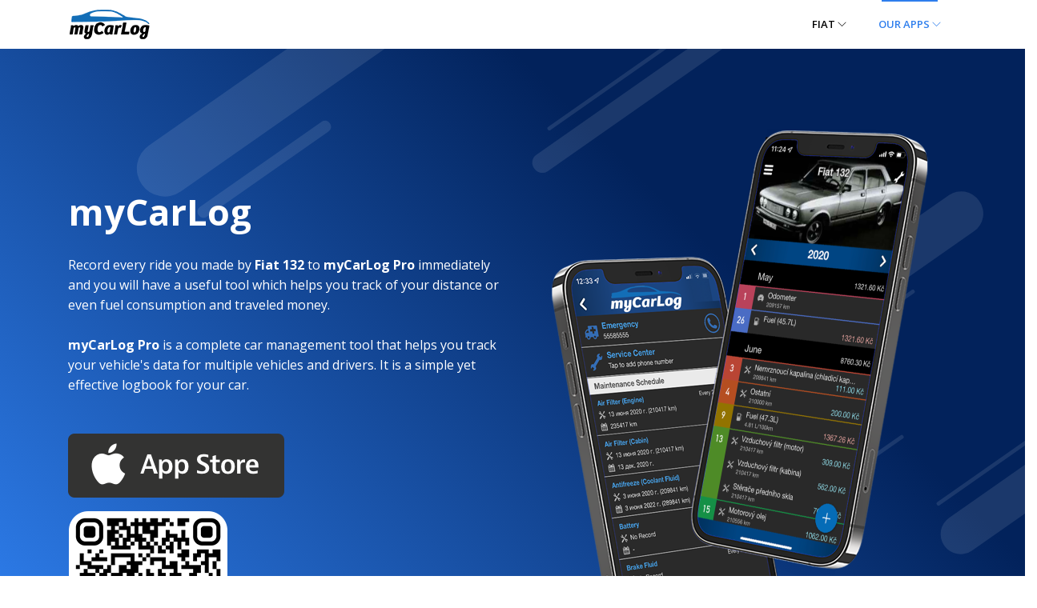

--- FILE ---
content_type: text/html; charset=utf-8
request_url: https://mycarlogapp.com/cars/model/fiat-132.html
body_size: 6970
content:
<!DOCTYPE html> <html lang="en" class="en"> <head> <!-- Basic Page Needs ================================================== --> <meta charset="utf-8"> <title>myCarLog is logbook for Fiat 132 from Fiat</title> <!-- Mobile Specific Metas ================================================== --> <meta http-equiv="X-UA-Compatible" content="IE=edge"> <meta name="viewport" content="width=device-width, initial-scale=1.0, maximum-scale=5.0"> <meta name="author" content="BiOMSoftware"> <meta name="generator" content="BiOMSoftware myCarLog.com"> <!-- Favicon --> <link rel="shortcut icon" type="image/x-icon" href="https://mycarlogapp.com/cars/template/images/favicon.png" /> <!-- PLUGINS CSS STYLE --> <link rel="stylesheet" href="https://mycarlogapp.com/cars/template/plugins/bootstrap/bootstrap.min.css"> <link rel="stylesheet" href="https://mycarlogapp.com/cars/template/plugins/themify-icons/themify-icons.css"> <link rel="stylesheet" href="https://mycarlogapp.com/cars/template/plugins/slick/slick.css"> <link rel="stylesheet" href="https://mycarlogapp.com/cars/template/plugins/slick/slick-theme.css"> <link rel="stylesheet" href="https://mycarlogapp.com/cars/template/plugins/fancybox/jquery.fancybox.min.css"> <link rel="stylesheet" href="https://mycarlogapp.com/cars/template/plugins/aos/aos.css"> <!-- CUSTOM CSS --> <link href="https://mycarlogapp.com/cars/template/css/style.css" rel="stylesheet"> <meta name="description" property="description" content="Record every ride you made by Fiat 132 to myCarLog Pro immediately and you will have a useful tool which helps you track of your distance or even fuel consumption and traveled money."> <meta name="application-name" content="myCarLog Pro"/> <meta name="apple-itunes-app" content="app-id=1382928700, affiliate-data=myAffiliateData, app-argument=https://mycarlogapp.com/cars/model/fiat-132.html"> <!-- Twitter Card --> <meta property="twitter:card" content="summary" data-app="true"/> <meta property="twitter:site" content="@myCarLogApp" data-app="true"/> <meta property="twitter:domain" content="myCarLog.com" /> <meta property="twitter:creator" content="@myCarLogApp" data-app="true"/> <meta property="twitter:title" content="Fiat 132 by Fiat" data-app="true"/> <meta property="twitter:description" content="You have Fiat 132 manufactured by Fiat. How much car expenses can I claim? myCarLog is here to help!" data-app="true"/> <meta property="twitter:url" content="https://mycarlogapp.com/cars/model/fiat-132.html" data-app="true"/> <meta property="twitter:image" content="https://mycarlogapp.com/cars/pin/fiat-132.jpg" data-app="true"/> <!-- Facebook Open Graph --> <meta property="og:site_name" content="myCarLog Pro" data-app="true"/> <meta property="og:locale" content="en_US" data-app="true"/> <meta property="og:site_name" content="You have Fiat 132 manufactured by Fiat. How much car expenses can I claim? myCarLog is here to help!" data-app="true"/> <meta property="og:title" content="Fiat 132 by Fiat" data-app="true"/> <meta property="og:url" content="https://mycarlogapp.com/cars/model/fiat-132.html" data-app="true"/> <meta name="image" property="og:image" content="https://mycarlogapp.com/cars/pin/fiat-132.jpg" data-app="true"/> <meta property="og:image:secure_url" content="https://mycarlogapp.com/cars/pin/fiat-132.jpg" data-app="true"/> <meta property="og:image:type" content="image/jpeg" data-app="true"/> <meta property="og:type" content="article" data-app="true"/> <meta property="book:tag" content="Fiat 132" data-app="true"/> <meta property="book:tag" content="Fiat" data-app="true"/> <meta property="og:description" content="You have Fiat 132 manufactured by Fiat. How much car expenses can I claim? myCarLog is here to help!" data-app="true"/> <meta property="twitter:app:id:ipad" name="twitter:app:id:ipad" content="1382928700" data-app="true"/> <meta property="twitter:app:id:iphone" name="twitter:app:id:iphone" content="1382928700" data-app="true"/> <meta name="title" property="og:title" content="Record every ride you made by Fiat 132 to myCarLog Pro. myCarLog - is the ideal tool for you that care about preservation and cost management of your vehicle."/> <meta name="description" property="og:description" content="You have Fiat 132 manufactured by Fiat. How much car expenses can I claim? myCarLog is here to help!"/> <meta name="image" property="og:image" content="https://mycarlogapp.com/cars/pin/fiat-132.jpg"/> <meta property="article:tag" content="Fiat 132" /> <meta property="article:tag" content="Fiat" /> <meta property="article:tag" content="car log" /> <meta property="article:tag" content="maintenance" /> <meta property="article:tag" content="expenses" /> <meta property="article:tag" content="ios" /> <meta property="article:tag" content="iphone" /> <meta property="article:tag" content="ipad" /> <meta property="article:tag" content="drive" /> <meta property="article:tag" content="free" /> <meta property="article:published_time" content="2025-11-23T06:19:34+02:00" /> <meta property="article:author" content="Fiat" /> <!-- Yandex.Metrika counter --> <script type="text/javascript" > (function(m,e,t,r,i,k,a){m[i]=m[i]||function(){(m[i].a=m[i].a||[]).push(arguments)}; m[i].l=1*new Date();k=e.createElement(t),a=e.getElementsByTagName(t)[0],k.async=1,k.src=r,a.parentNode.insertBefore(k,a)}) (window, document, "script", "https://mc.yandex.ru/metrika/tag.js", "ym"); ym(87329714, "init", { clickmap:true, trackLinks:true, accurateTrackBounce:true }); </script> <noscript><div><img src="https://mc.yandex.ru/watch/87329714" style="position:absolute; left:-9999px;" alt="" /></div></noscript> <!-- /Yandex.Metrika counter --> <!-- Global site tag (gtag.js) - Google Analytics --> <script async src="https://www.googletagmanager.com/gtag/js?id=G-RHY569ZG9R"></script> <script> window.dataLayer = window.dataLayer || []; function gtag(){dataLayer.push(arguments);} gtag('js', new Date()); gtag('config', 'G-RHY569ZG9R'); </script> <script type="text/javascript"> (function (d) { var f = d.getElementsByTagName('SCRIPT')[0], p = d.createElement('SCRIPT'); p.type = 'text/javascript'; p.async = true; p.src = '//assets.pinterest.com/js/pinit.js'; f.parentNode.insertBefore(p, f); })(document); </script> <!-- Load Facebook SDK for JavaScript --> <div id="fb-root"></div> <script>(function(d, s, id) { var js, fjs = d.getElementsByTagName(s)[0]; if (d.getElementById(id)) return; js = d.createElement(s); js.id = id; js.src = "https://connect.facebook.net/en_US/sdk.js#xfbml=1&version=v3.0"; fjs.parentNode.insertBefore(js, fjs); }(document, 'script', 'facebook-jssdk'));</script> </head> <body class="body-wrapper" data-spy="scroll" data-target=".privacy-nav"> <nav class="navbar main-nav navbar-expand-lg px-2 px-sm-0 py-2 py-lg-0"> <div class="container"> <a class="navbar-brand" href="/"><img src="https://mycarlogapp.com/cars/template/images/logo.png" alt="logo"></a> <button class="navbar-toggler" type="button" data-toggle="collapse" data-target="#navbarNav" aria-controls="navbarNav" aria-expanded="false" aria-label="Toggle navigation"> <span class="ti-menu"></span> </button> <div class="collapse navbar-collapse" id="navbarNav"> <ul class="navbar-nav ml-auto"> <li class="nav-item dropdown @@pages"> <a class="nav-link dropdown-toggle" href="#" data-toggle="dropdown">Fiat <span><i class="ti-angle-down"></i></span> </a> <!-- Dropdown list --> <ul class="dropdown-menu"> <li><a class="dropdown-item" href="https://mycarlogapp.com/cars/model/fiat-scudo-combi.html">Fiat Scudo Combi</a></li> <li><a class="dropdown-item" href="https://mycarlogapp.com/cars/model/fiat-croma.html">Fiat Croma</a></li> <li><a class="dropdown-item" href="https://mycarlogapp.com/cars/model/fiat-panda.html">Fiat Panda</a></li> <li><a class="dropdown-item" href="https://mycarlogapp.com/cars/model/fiat-tipo-stationwagon.html">Fiat Tipo Stationwagon</a></li> <li><a class="dropdown-item" href="https://mycarlogapp.com/cars/model/fiat-500l-wagon.html">Fiat 500L Wagon</a></li> <li><a class="dropdown-item" href="https://mycarlogapp.com/cars/model/fiat-ducato-dubbele-cabine.html">Fiat Ducato Dubbele Cabine</a></li> <li><a class="dropdown-item" href="https://mycarlogapp.com/cars/model/fiat-126.html">Fiat 126</a></li> <li><a class="dropdown-item" href="https://mycarlogapp.com/cars/model/fiat-coupe.html">Fiat Coupe</a></li> </ul> </li> <li class="nav-item dropdown active"> <a class="nav-link dropdown-toggle" href="#" data-toggle="dropdown">Our apps <span><i class="ti-angle-down"></i></span> </a> <!-- Dropdown list --> <ul class="dropdown-menu"> <li><a class="dropdown-item active" href="https://apps.apple.com/app/id891797540">MP3 Audiobook Player</a></li> <li><a class="dropdown-item active3" href="https://apps.apple.com/app/id1229503218">What A Color?</a></li> <li><a class="dropdown-item" href="https://apps.apple.com/app/id1529716191">ListenBook Pro</a></li> </ul> </li> </ul> </div> </div> </nav> <!--==================================== = Hero Section = =====================================--> <section class="section gradient-banner"> <div class="shapes-container"> <div class="shape" data-aos="fade-down-left" data-aos-duration="1500" data-aos-delay="100"></div> <div class="shape" data-aos="fade-down" data-aos-duration="1000" data-aos-delay="100"></div> <div class="shape" data-aos="fade-up-right" data-aos-duration="1000" data-aos-delay="200"></div> <div class="shape" data-aos="fade-up" data-aos-duration="1000" data-aos-delay="200"></div> <div class="shape" data-aos="fade-down-left" data-aos-duration="1000" data-aos-delay="100"></div> <div class="shape" data-aos="fade-down-left" data-aos-duration="1000" data-aos-delay="100"></div> <div class="shape" data-aos="zoom-in" data-aos-duration="1000" data-aos-delay="300"></div> <div class="shape" data-aos="fade-down-right" data-aos-duration="500" data-aos-delay="200"></div> <div class="shape" data-aos="fade-down-right" data-aos-duration="500" data-aos-delay="100"></div> <div class="shape" data-aos="zoom-out" data-aos-duration="2000" data-aos-delay="500"></div> <div class="shape" data-aos="fade-up-right" data-aos-duration="500" data-aos-delay="200"></div> <div class="shape" data-aos="fade-down-left" data-aos-duration="500" data-aos-delay="100"></div> <div class="shape" data-aos="fade-up" data-aos-duration="500" data-aos-delay="0"></div> <div class="shape" data-aos="fade-down" data-aos-duration="500" data-aos-delay="0"></div> <div class="shape" data-aos="fade-up-right" data-aos-duration="500" data-aos-delay="100"></div> <div class="shape" data-aos="fade-down-left" data-aos-duration="500" data-aos-delay="0"></div> </div> <div class="container"> <div class="row align-items-center"> <div class="col-md-6 order-2 order-md-1 text-center text-md-left"> <h1 class="text-white font-weight-bold mb-4">myCarLog</h1> <p class="text-white mb-5">Record every ride you made by <b>Fiat 132</b> to <b>myCarLog Pro</b> immediately and you will have a useful tool which helps you track of your distance or even fuel consumption and traveled money.<br><br> <b>myCarLog Pro</b> is a complete car management tool that helps you track your vehicle's data for multiple vehicles and drivers. It is a simple yet effective logbook for your car.</p> <!-- <a href="faq.html" class="btn btn-main-md"><i class="ti-apple"></i> Download Now</a> --> <ul class="list-inline"> <li class="list-inline-item"> <a href="https://apps.apple.com/app/id1382928700" target="_blank" alt="Download myCarLog for iPhone/iPad"> <!-- <i class="ti-apple"></i> Iphone --> <img class="img-fluid" src="https://mycarlogapp.com/cars/template/images/app/appple-store.jpg.png" alt="myCarLog in AppStore" nopin="nopin"> </a> </li> </ul> <a href="https://apps.apple.com/app/id1382928700"><img src="https://mycarlogapp.com/cars/template/images/myCarLog_QR_small.png" alt="header-qr" target="_blank" nopin="nopin"></a> </div> <div class="col-md-6 text-center order-1 order-md-2"> <!-- <img class="img-fluid" src="https://mycarlogapp.com/cars/template/images/mobile.png" alt="screenshot"> --> <img class="img-fluid" src="https://mycarlogapp.com/cars/covers/fiat-132.png" nopin="nopin"> </div> </div> </div> </section> <!--==== End of Hero Section ====--> <section class="section pt-0 position-relative pull-top"> <div class="container"> <div class="rounded shadow p-5 bg-white"> <div class="row"> <div class="col-lg-4 col-md-6 mt-5 mt-md-0 text-center"> <i class="ti-paint-bucket text-primary h1"></i> <h3 class="mt-4 text-capitalize h5 ">Fill-ups</h3> <p class="regular text-muted">Record fill-ups for all your cars and monitor your car’s efficiency.</br></p> </div> <div class="col-lg-4 col-md-6 mt-5 mt-md-0 text-center"> <i class="ti-timer text-primary h1"></i> <h3 class="mt-4 text-capitalize h5 ">Service reminders</h3> <p class="regular text-muted">Don’t lose sight of your maintenance and services. Log your services and we will remind you when its due.</br></p> </div> <div class="col-lg-4 col-md-6 mt-5 mt-md-0 text-center"> <i class="ti-dashboard text-primary h1"></i> <h3 class="mt-4 text-capitalize h5 ">Control your expenses</h3> <p class="regular text-muted">Know your vehicle's running costs and plan for your expenses.</br></p> </div> <div class="col-lg-4 col-md-6 mt-5 mt-md-0 text-center"> <i class="ti-stats-up text-primary h1"></i> <h3 class="mt-4 text-capitalize h5 ">Find out</h3> <p class="regular text-muted">Track your vehicles performance through a timeline, summary reports and charts.</br></p> </div> <div class="col-lg-4 col-md-6 mt-5 mt-md-0 text-center"> <i class="ti-files text-primary h1"></i> <h3 class="mt-4 text-capitalize h5 ">Details</h3> <p class="regular text-muted">Attach maintenance receipt photos</br></p> </div> <div class="col-lg-4 col-md-6 mt-5 mt-md-0 text-center"> <i class="ti-car text-primary h1"></i> <h3 class="mt-4 text-capitalize h5 ">Measures</h3> <p class="regular text-muted">Both metric and imperial measures are support</br></p> </div> </div> </div> </div> </section> <!--================================== = Feature Grid = ===================================--> <section class="feature section pt-0"> <div class="container"> <div class="row"> <div class="col-lg-6 ml-auto justify-content-center"> <!-- Feature Mockup --> <div class="image-content" data-aos="fade-right"> <img class="img-fluid" src="https://mycarlogapp.com/cars/template/images/feature/feature-new-01.jpg.png" alt="iphone" nopin="nopin"> </div> </div> <div class="col-lg-6 mr-auto align-self-center"> <div class="feature-content"> <!-- Feature Title --> <h2><a href="/">myCarLog</a>,<br> Perfect Companion for your vehicle</h2> <!-- Feature Description --> <p class="desc">myCarLog is a simple yet powerful car management app for iPhone. It is designed for managing fuel consumption, maintenance, and expenses of your vehicle. It also helps keep track of your mileage if you are looking for tax deductions or reimbursements.</p> </div> <!-- Testimonial Quote --> <div class="testimonial"> <p> I’m a crazy car guy. I’ve got an airplane hangar full of cars. </p> <ul class="list-inline meta"> <li class="list-inline-item"> <img src="https://mycarlogapp.com/cars/template/images/testimonial/feature-testimonial-thumb.jpg.png" alt="" nopin="nopin"> </li> <li class="list-inline-item">© Paul Walker</li> </ul> </div> </div> </div> </div> </section> <section class="feature section pt-0"> <div class="container"> <div class="row"> <div class="col-lg-6 ml-auto align-self-center"> <div class="feature-content"> <!-- Feature Title --> <h2>It was never that easy</h2> <!-- Feature Description --> <p>Register, organize and discover everything about your car, motorcycle, truck or bus. Stay connected through your phone or tablet. We want the best for your vehicle and especially for you.</p> </div> <!-- Testimonial Quote --> <div class="testimonial"> <p> I’m a crazy car guy. I’ve got an airplane hangar full of cars. </p> <ul class="list-inline meta"> <li class="list-inline-item"> <img src="https://mycarlogapp.com/cars/template/images/testimonial/feature-testimonial-thumb.jpg.png" alt="" nopin="nopin"> </li> <li class="list-inline-item">© Paul Walker</li> </ul> </div> </div> <div class="col-lg-6 mr-auto justify-content-center"> <!-- Feature mockup --> <div class="image-content" data-aos="fade-left"> <img class="img-fluid" src="https://mycarlogapp.com/cars/template/images/feature/feature-new-02.jpg.png" alt="ipad" nopin="nopin"> </div> </div> </div> </div> </section> <section class="feature section pt-0"> <div class="container"> <div class="row"> <div class="col-lg-6 ml-auto justify-content-center"> <!-- Feature Mockup --> <div class="image-content" data-aos="fade-right"> <img class="img-fluid" src="https://mycarlogapp.com/cars/covers/fiat-132.png" alt="iphone" nopin="nopin"> </div> </div> <div class="col-lg-6 mr-auto align-self-center"> <div class="feature-content"> <!-- Feature Title --> <h2>Fiat 132</h2> <!-- Feature Description --> <p class="desc"><b>myCarLog</b> is an easy to use app for managing Fiat 132 and other vehicles. It lets you effectively manage and track the performance, maintenance and mileage of your vehicles (bike, bus, car, scooter, truck, etc). The application is to help you set up reminders to notify about the next service or oil change, tire change is needed since many a time we forgot about the same and the service goes lapsed. The app also helps you calculate the mileage of your vehicles based on the quantity of the fuel put in and the distance traveled by your vehicle.</p> </div> <!-- Testimonial Quote --> <div class="testimonial"> <ul class="list-inline meta"> <li class="list-inline-item"> <!-- <img src="https://mycarlogapp.com/cars/template/images/testimonial/feature-testimonial-thumb.jpg.png" alt="" nopin="nopin"> --> </li> <li class="list-inline-item">Fiat</li> </ul> </div> </div> </div> </div> </section> <!--==== End of Feature Grid ====--> <!--============================== = Services = ===============================--> <section class="service section bg-gray"> <div class="container-fluid p-0"> <div class="row"> <div class="col-lg-12"> <div class="section-title"> <h2>About myCarLog</h2> <p><a href="/">myCarLog</a> is a new generation and modern car maintenance app to manage all your cars. Track fuel efficiency, services, expenses and mileage. Analyze the charts, detailed statistics and reports. myCarLog helps you maintaining your Fiat 132 efficiently and saving money.</p> </div> </div> </div> <div class="row no-gutters"> <div class="col-lg-6 align-self-center"> <!-- Feature Image --> <div class="service-thumb left" data-aos="fade-right"> <img class="img-fluid" src="https://mycarlogapp.com/cars/template/images/feature/ipad-lied.jpg.png" alt="myCarLog ot iPad and iPhone" nopin="nopin"> </div> </div> <div class="col-lg-5 mr-auto align-self-center"> <div class="service-box"> <div class="row align-items-center"> <div class="col-md-6 col-xs-12"> <!-- Service 01 --> <div class="service-item"> <!-- Icon --> <i class="ti-bookmark"></i> <!-- Heading --> <h3>Track fuel efficiency</h3> <!-- Description --> <p>Supports also hybrid and electric vehicles.</p> </div> </div> <div class="col-md-6 col-xs-12"> <!-- Service 01 --> <div class="service-item"> <!-- Icon --> <i class="ti-pulse"></i> <!-- Heading --> <h3>Costs</h3> <!-- Description --> <p>Track costs related to your vehicle.</p> </div> </div> <div class="col-md-6 col-xs-12"> <!-- Service 01 --> <div class="service-item"> <!-- Icon --> <i class="ti-bar-chart"></i> <!-- Heading --> <h3>Services</h3> <!-- Description --> <p>Manage service events and setup reminders for the upcoming services.</p> </div> </div> <div class="col-md-6 col-xs-12"> <!-- Service 01 --> <div class="service-item"> <!-- Icon --> <i class="ti-panel"></i> <!-- Heading --> <h3>Statistics</h3> <!-- Description --> <p>Detailed statistics, charts and reports.</p> </div> </div> </div> </div> </div> </div> </div> </section> <!--==== End of Services ====--> <!--================================= = Video Promo = ==================================--> <!-- <section class="video-promo section bg-1"> <div class="container"> <div class="row"> <div class="col-lg-12"> <div class="content-block"> <h2>MmyCarLog + YouTube</h2> <p>How to download audiobooks from Youtube for free on the your iPhone & iPad.</p> <a data-fancybox href="https://www.youtube.com/watch?v=nVVejwtwNis"> <i class="ti-control-play video"></i> </a> </div> </div> </div> </div> </section> --> <!--==== End of Video Promo ====--> <!--================================= = Testimonial = ==================================--> <section class="section testimonial" id="testimonial"> <div class="container"> <div class="row"> <div class="col-lg-12"> <!-- Testimonial Slider --> <div class="testimonial-slider owl-carousel owl-theme"> <!-- Testimonial 01 --> <div class="item"> <div class="block shadow"> <!-- Speech --> <p>This is great it keeps track of running costs maintenance and fuel used. Also lets u know when filters, oil or other things need changing as well as reminders to pump up tyres, these are not annoying as u set how often it lets u know. I love it. Try it out.</p> <!-- Person Thumb --> <!-- <div class="image"> <img src="https://mycarlogapp.com/cars/template/images/testimonial/feature-testimonial-thumb.jpg.png" alt="image"> </div> --> <!-- Name and Company --> <cite>Ronald Ward</cite> </div> </div> <!-- Testimonial 01 --> <div class="item"> <div class="block shadow"> <!-- Speech --> <p>I love this app! No more questioning as to when my oil change is due or when I need to rotate my tires!</p> <!-- Person Thumb --> <!-- <div class="image"> <img src="https://mycarlogapp.com/cars/template/images/testimonial/feature-testimonial-thumb.jpg.png" alt="image"> </div> --> <!-- Name and Company --> <cite>Diana Sidener</cite> </div> </div> <!-- Testimonial 01 --> <div class="item"> <div class="block shadow"> <!-- Speech --> <p>I’ve used this app for about a year now. Doing my own repairs and maintenance on our family vehicles, it’s amazing how easily I forget which car had what service. This tracker is great for simple free hand writing (no complicated or cumbersome drop down menus) and setting reminders for each vehicle. The app isn’t overly complicated and I haven’t ran into any bugs. This is certainly much easier than the paper and pencil method I used to do!</p> <!-- Person Thumb --> <!-- <div class="image"> <img src="https://mycarlogapp.com/cars/template/images/testimonial/feature-testimonial-thumb.jpg.png" alt="image"> </div> --> <!-- Name and Company --> <cite>Colin87654</cite> </div> </div> <!-- Testimonial 01 --> <div class="item"> <div class="block shadow"> <!-- Speech --> <p>I’ve been using myCarLog for about 2+ years now. It’s an excellent app and the customer service has been great. I reached to the developer on one occasion when I couldn’t figure out why my fuel consumption report was wrong, and within a day I was contacted and instructed on how to correctly use that feature. A suggestion I have that would make the app better is to add a notifications function that would alert the user when its time for specified maintenance.</p> <!-- Person Thumb --> <!-- <div class="image"> <img src="https://mycarlogapp.com/cars/template/images/testimonial/feature-testimonial-thumb.jpg.png" alt="image"> </div> --> <!-- Name and Company --> <cite>MattWvr</cite> </div> </div> </div> </div> </div> </div> </section> <!--==== End of Testimonial ====--> <section class="call-to-action-app section bg-blue"> <div class="container"> <div class="row"> <div class="col-lg-12"> <h2>Key features of the app are:</h2> <p>» Facilitates managing multiple numbers of vehicles</br> » Supports multiple fuel types such as Petrol, Diesel, CNG, and LPG</br> » Setup reminders for next oil change, service, etc, on the basis of the previous service, or kilometer traveled or period passed.</br> » Add, edit or delete items within Vehicle</br> » Change Vehicle details</br> » Distance Statistics - Total Expenses, Total Distance traveled, km/year, Expence/Km, etc.</br> » Vehicle Details - Type of Vehicle (Byke, Car, etc.,), Brand (Honda, TVS, etc.,), Model (Activa, Magna, etc.,), Build Year, Registration No., Fuel Type (Petrol, Diesel, CNG, LPG), Tank Capacity (Ltr.), Display Name, Purchase Date, Purchase Price (in INR), Km Reading.</br> » Vehicle List - Here it will show you list of all the vehicle you have entered.</p> <ul class="list-inline"> <li class="list-inline-item"> <a href="https://apps.apple.com/app/id1382928700" target="_blank" alt="Download myCarLog for iPhone/iPad"> <img class="img-fluid" src="https://mycarlogapp.com/cars/template/images/app/appple-store.jpg.png" alt="myCarLog in AppStore" nopin="nopin"> </a> </li> </ul> </div> </div> </div> </section> <!--============================ = Footer = =============================--> <footer> <div class="footer-main"> <div class="container"> <div class="row"> <div class="col-lg-4 col-md-12 m-md-auto align-self-center"> <div class="block"> <a href="/"><img src="https://mycarlogapp.com/cars/template/images/logo-alt.png" alt="footer-logo"></a> <!-- Social Site Icons --> <ul class="social-icon list-inline"> <li class="list-inline-item"> <div class="fb-share-button" data-href="https://mycarlogapp.com/cars/model/fiat-132.html" data-layout="button_count"></div> </li> <li class="list-inline-item"> <a href="https://twitter.com/mycarlogapp"><i class="ti-twitter"></i></a> </li> <li class="list-inline-item"> <a href="https://www.pinterest.com/pin/create/button/" data-pin-do="buttonBookmark"> </a> </li> </ul> <a href="https://apps.apple.com/app/id1382928700"><img src="https://mycarlogapp.com/cars/template/images/myCarLog_QR_small.png" target="_blank" alt="footer-qr"></a> </div> </div> <div class="col-lg-4 col-md-3 col-4 mt-5 mt-lg-0"> <div class="block-2"> <!-- heading --> <h6>Other cars</h6> <!-- links --> <ul> <li><a href="https://mycarlogapp.com/cars/model/fiat-croma.html">Fiat Croma from Fiat</a></li> <li><a href="https://mycarlogapp.com/cars/model/skoda-citigo-e-iv.html">Skoda Citigo E iV from Skoda</a></li> <li><a href="https://mycarlogapp.com/cars/model/citroen-c2.html">Citroen C2 from Citroen</a></li> <li><a href="https://mycarlogapp.com/cars/model/hyundai-tucson.html">Hyundai Tucson from Hyundai</a></li> <li><a href="https://mycarlogapp.com/cars/model/kia-clarus.html">Kia Clarus from Kia</a></li> <li><a href="https://mycarlogapp.com/cars/model/ferrari-f8-spider.html">Ferrari F8 Spider from Ferrari</a></li> <li><a href="https://mycarlogapp.com/cars/model/princess-2000.html">Princess 2000 from Princess</a></li> <li><a href="https://mycarlogapp.com/cars/model/audi-s1-sportback.html">Audi S1 Sportback from Audi</a></li> </ul> </div> </div> <div class="col-lg-2 col-md-3 col-4 mt-5 mt-lg-0"> <div class="block-2"> <!-- heading --> <h6>Other books from Fiat</h6> <!-- links --> <ul> <li><a href="https://mycarlogapp.com/cars/model/fiat-scudo-combi.html">Fiat Scudo Combi</a></li> <li><a href="https://mycarlogapp.com/cars/model/fiat-croma.html">Fiat Croma</a></li> <li><a href="https://mycarlogapp.com/cars/model/fiat-panda.html">Fiat Panda</a></li> <li><a href="https://mycarlogapp.com/cars/model/fiat-tipo-stationwagon.html">Fiat Tipo Stationwagon</a></li> <li><a href="https://mycarlogapp.com/cars/model/fiat-500l-wagon.html">Fiat 500L Wagon</a></li> <li><a href="https://mycarlogapp.com/cars/model/fiat-ducato-dubbele-cabine.html">Fiat Ducato Dubbele Cabine</a></li> <li><a href="https://mycarlogapp.com/cars/model/fiat-126.html">Fiat 126</a></li> <li><a href="https://mycarlogapp.com/cars/model/fiat-coupe.html">Fiat Coupe</a></li> </ul> </div> </div> <img class="img-fluid" src="https://mycarlogapp.com/cars/pin/fiat-132.jpg" style="width:1px;heigth:1px;" alt="Manage all information and logs about Fiat 132 by Fiat with myCarLog!!" data-pin-url="https://mycarlogapp.com/cars/model/fiat-132.html" data-pin-description="You have Fiat 132 manufactured by Fiat. How much car expenses can I claim? myCarLog is here to help!"> </div> </div> </div> <div class="text-center bg-dark py-4"> <small class="text-secondary">Copyright &copy; 2025. Designed &amp; Developed by <a href="https://biomsoft.com/">BiOM Software</a></small class="text-secondary"> </div> </footer> <!-- To Top --> <div class="scroll-top-to"> <i class="ti-angle-up"></i> </div> <!-- JAVASCRIPTS --> <script src="https://mycarlogapp.com/cars/template/plugins/jquery/jquery.min.js"></script> <script src="https://mycarlogapp.com/cars/template/plugins/bootstrap/bootstrap.min.js"></script> <script src="https://mycarlogapp.com/cars/template/plugins/slick/slick.min.js"></script> <script src="https://mycarlogapp.com/cars/template/plugins/fancybox/jquery.fancybox.min.js"></script> <script src="https://mycarlogapp.com/cars/template/plugins/syotimer/jquery.syotimer.min.js"></script> <script src="https://mycarlogapp.com/cars/template/plugins/aos/aos.js"></script> <script src="https://mycarlogapp.com/cars/template/js/script.js"></script> <script defer src="https://static.cloudflareinsights.com/beacon.min.js/vcd15cbe7772f49c399c6a5babf22c1241717689176015" integrity="sha512-ZpsOmlRQV6y907TI0dKBHq9Md29nnaEIPlkf84rnaERnq6zvWvPUqr2ft8M1aS28oN72PdrCzSjY4U6VaAw1EQ==" data-cf-beacon='{"version":"2024.11.0","token":"c9994c642df749208271d4da5d67d95b","r":1,"server_timing":{"name":{"cfCacheStatus":true,"cfEdge":true,"cfExtPri":true,"cfL4":true,"cfOrigin":true,"cfSpeedBrain":true},"location_startswith":null}}' crossorigin="anonymous"></script>
</body> </html>

--- FILE ---
content_type: application/javascript
request_url: https://mycarlogapp.com/cars/template/js/script.js
body_size: 485
content:
(function ($) {
  'use strict';

  // ----------------------------
  // AOS
  // ----------------------------
  AOS.init({
    once: true
  });

  
  $(window).on('scroll', function () {
		//.Scroll to top show/hide
    var scrollToTop = $('.scroll-top-to'),
      scroll = $(window).scrollTop();
    if (scroll >= 200) {
      scrollToTop.fadeIn(200);
    } else {
      scrollToTop.fadeOut(100);
    }
  });
	// scroll-to-top
  $('.scroll-top-to').on('click', function () {
    $('body,html').animate({
      scrollTop: 0
    }, 500);
    return false;
  });

  $(document).ready(function() {

    // navbarDropdown
    if ($(window).width() < 992) {
      $('.main-nav .dropdown-toggle').on('click', function () {
        $(this).siblings('.dropdown-menu').animate({
          height: 'toggle'
        }, 300);
      });
    }

    // -----------------------------
    //  Testimonial Slider
    // -----------------------------
    $('.testimonial-slider').slick({
      slidesToShow: 2,
      infinite: true,
      arrows: false,
      autoplay: true,
      autoplaySpeed: 2000,
      dots: true,
      responsive: [
        {
          breakpoint: 991,
          settings: {
            slidesToShow: 1,
            slidesToScroll: 1
          }
        }
      ]
    });


    // -----------------------------
    //  Video Replace
    // -----------------------------
    $('.video-box i').click(function () {
      var video = '<iframe class="border-0" allowfullscreen src="' + $(this).attr('data-video') + '"></iframe>';
      $(this).replaceWith(video);
    });


    // -----------------------------
    //  Count Down JS
    // -----------------------------
    var syoTimer = $('#simple-timer');
    if (syoTimer) {
      $('#simple-timer').syotimer({
        year: 2023,
        month: 9,
        day: 1,
        hour: 0,
        minute: 0
      });
    }


    // -----------------------------
    //  Story Slider
    // -----------------------------
    $('.about-slider').slick({
      slidesToShow: 1,
      infinite: true,
      arrows: false,
      autoplay: true,
      autoplaySpeed: 2000,
      dots: true
    });


    // -----------------------------
    //  Quote Slider
    // -----------------------------
    $('.quote-slider').slick({
      slidesToShow: 1,
      infinite: true,
      arrows: false,
      autoplay: true,
      autoplaySpeed: 2000,
      dots: true
    });


    // -----------------------------
    //  Client Slider
    // -----------------------------
    $('.client-slider').slick({
      slidesToShow: 4,
      infinite: true,
      arrows: false,
      // autoplay: true,
      autoplaySpeed: 2000,
      dots: true,
      responsive: [
        {
          breakpoint: 0,
          settings: {
            slidesToShow: 1,
            slidesToScroll: 1
          }
        },
        {
          breakpoint: 575,
          settings: {
            slidesToShow: 2,
            slidesToScroll: 1
          }
        },
        {
          breakpoint: 767,
          settings: {
            slidesToShow: 2,
            slidesToScroll: 2
          }
        },
        {
          breakpoint: 991,
          settings: {
            slidesToShow: 3,
            slidesToScroll: 2
          }
        }
      ]
    });


    // scroll
    // $('.scrollTo').on('click', function (e) {
    //   e.preventDefault();
    //   var target = $(this).attr('href');
    //   $('html, body').animate({
    //     scrollTop: ($(target).offset().top)
    //   }, 500);
    // });

  });

})(jQuery);

--- FILE ---
content_type: application/javascript
request_url: https://mycarlogapp.com/cars/template/plugins/slick/slick.min.js
body_size: 11054
content:
!function(i) {
	"use strict";
	"function" == typeof define && define.amd ? define(["jquery"], i) : "undefined" != typeof exports ? module.exports = i(require("jquery")) : i(jQuery)
}(function(i) {
	"use strict";
	var e = window.Slick || {};
	(e = function() {
		var e = 0;
		return function(t, o) {
			var s, n = this;
			n.defaults = {
				accessibility: !0,
				adaptiveHeight: !1,
				appendArrows: i(t),
				appendDots: i(t),
				arrows: !0,
				asNavFor: null,
				prevArrow: '<button class="slick-prev" aria-label="Previous" type="button">Previous</button>',
				nextArrow: '<button class="slick-next" aria-label="Next" type="button">Next</button>',
				autoplay: !1,
				autoplaySpeed: 3e3,
				centerMode: !1,
				centerPadding: "50px",
				cssEase: "ease",
				customPaging: function(e, t) {
					return i('<button type="button" />').text(t + 1)
				},
				dots: !1,
				dotsClass: "slick-dots",
				draggable: !0,
				easing: "linear",
				edgeFriction: .35,
				fade: !1,
				focusOnSelect: !1,
				focusOnChange: !1,
				infinite: !0,
				initialSlide: 0,
				lazyLoad: "ondemand",
				mobileFirst: !1,
				pauseOnHover: !0,
				pauseOnFocus: !0,
				pauseOnDotsHover: !1,
				respondTo: "window",
				responsive: null,
				rows: 1,
				rtl: !1,
				slide: "",
				slidesPerRow: 1,
				slidesToShow: 1,
				slidesToScroll: 1,
				speed: 500,
				swipe: !0,
				swipeToSlide: !1,
				touchMove: !0,
				touchThreshold: 5,
				useCSS: !0,
				useTransform: !0,
				variableWidth: !1,
				vertical: !1,
				verticalSwiping: !1,
				waitForAnimate: !0,
				zIndex: 1e3
			},
			n.initials = {
				animating: !1,
				dragging: !1,
				autoPlayTimer: null,
				currentDirection: 0,
				currentLeft: null,
				currentSlide: 0,
				direction: 1,
				$dots: null,
				listWidth: null,
				listHeight: null,
				loadIndex: 0,
				$nextArrow: null,
				$prevArrow: null,
				scrolling: !1,
				slideCount: null,
				slideWidth: null,
				$slideTrack: null,
				$slides: null,
				sliding: !1,
				slideOffset: 0,
				swipeLeft: null,
				swiping: !1,
				$list: null,
				touchObject: {},
				transformsEnabled: !1,
				unslicked: !1
			},
			i.extend(n, n.initials),
			n.activeBreakpoint = null,
			n.animType = null,
			n.animProp = null,
			n.breakpoints = [],
			n.breakpointSettings = [],
			n.cssTransitions = !1,
			n.focussed = !1,
			n.interrupted = !1,
			n.hidden = "hidden",
			n.paused = !0,
			n.positionProp = null,
			n.respondTo = null,
			n.rowCount = 1,
			n.shouldClick = !0,
			n.$slider = i(t),
			n.$slidesCache = null,
			n.transformType = null,
			n.transitionType = null,
			n.visibilityChange = "visibilitychange",
			n.windowWidth = 0,
			n.windowTimer = null,
			s = i(t).data("slick") || {},
			n.options = i.extend({}, n.defaults, o, s),
			n.currentSlide = n.options.initialSlide,
			n.originalSettings = n.options,
			void 0 !== document.mozHidden ? (n.hidden = "mozHidden",
			n.visibilityChange = "mozvisibilitychange") : void 0 !== document.webkitHidden && (n.hidden = "webkitHidden",
			n.visibilityChange = "webkitvisibilitychange"),
			n.autoPlay = i.proxy(n.autoPlay, n),
			n.autoPlayClear = i.proxy(n.autoPlayClear, n),
			n.autoPlayIterator = i.proxy(n.autoPlayIterator, n),
			n.changeSlide = i.proxy(n.changeSlide, n),
			n.clickHandler = i.proxy(n.clickHandler, n),
			n.selectHandler = i.proxy(n.selectHandler, n),
			n.setPosition = i.proxy(n.setPosition, n),
			n.swipeHandler = i.proxy(n.swipeHandler, n),
			n.dragHandler = i.proxy(n.dragHandler, n),
			n.keyHandler = i.proxy(n.keyHandler, n),
			n.instanceUid = e++,
			n.htmlExpr = /^(?:\s*(<[\w\W]+>)[^>]*)$/,
			n.registerBreakpoints(),
			n.init(!0)
		}
	}()).prototype.activateADA = function() {
		this.$slideTrack.find(".slick-active").attr({
			"aria-hidden": "false"
		}).find("a, input, button, select").attr({
			tabindex: "0"
		})
	}
	,
	e.prototype.addSlide = e.prototype.slickAdd = function(e, t, o) {
		var s = this;
		if ("boolean" == typeof t)
			o = t,
			t = null;
		else if (t < 0 || t >= s.slideCount)
			return !1;
		s.unload(),
		"number" == typeof t ? 0 === t && 0 === s.$slides.length ? i(e).appendTo(s.$slideTrack) : o ? i(e).insertBefore(s.$slides.eq(t)) : i(e).insertAfter(s.$slides.eq(t)) : !0 === o ? i(e).prependTo(s.$slideTrack) : i(e).appendTo(s.$slideTrack),
		s.$slides = s.$slideTrack.children(this.options.slide),
		s.$slideTrack.children(this.options.slide).detach(),
		s.$slideTrack.append(s.$slides),
		s.$slides.each(function(e, t) {
			i(t).attr("data-slick-index", e)
		}),
		s.$slidesCache = s.$slides,
		s.reinit()
	}
	,
	e.prototype.animateHeight = function() {
		var i = this;
		if (1 === i.options.slidesToShow && !0 === i.options.adaptiveHeight && !1 === i.options.vertical) {
			var e = i.$slides.eq(i.currentSlide).outerHeight(!0);
			i.$list.animate({
				height: e
			}, i.options.speed)
		}
	}
	,
	e.prototype.animateSlide = function(e, t) {
		var o = {}
		  , s = this;
		s.animateHeight(),
		!0 === s.options.rtl && !1 === s.options.vertical && (e = -e),
		!1 === s.transformsEnabled ? !1 === s.options.vertical ? s.$slideTrack.animate({
			left: e
		}, s.options.speed, s.options.easing, t) : s.$slideTrack.animate({
			top: e
		}, s.options.speed, s.options.easing, t) : !1 === s.cssTransitions ? (!0 === s.options.rtl && (s.currentLeft = -s.currentLeft),
		i({
			animStart: s.currentLeft
		}).animate({
			animStart: e
		}, {
			duration: s.options.speed,
			easing: s.options.easing,
			step: function(i) {
				i = Math.ceil(i),
				!1 === s.options.vertical ? (o[s.animType] = "translate(" + i + "px, 0px)",
				s.$slideTrack.css(o)) : (o[s.animType] = "translate(0px," + i + "px)",
				s.$slideTrack.css(o))
			},
			complete: function() {
				t && t.call()
			}
		})) : (s.applyTransition(),
		e = Math.ceil(e),
		!1 === s.options.vertical ? o[s.animType] = "translate3d(" + e + "px, 0px, 0px)" : o[s.animType] = "translate3d(0px," + e + "px, 0px)",
		s.$slideTrack.css(o),
		t && setTimeout(function() {
			s.disableTransition(),
			t.call()
		}, s.options.speed))
	}
	,
	e.prototype.getNavTarget = function() {
		var e = this
		  , t = e.options.asNavFor;
		return t && null !== t && (t = i(t).not(e.$slider)),
		t
	}
	,
	e.prototype.asNavFor = function(e) {
		var t = this.getNavTarget();
		null !== t && "object" == typeof t && t.each(function() {
			var t = i(this).slick("getSlick");
			t.unslicked || t.slideHandler(e, !0)
		})
	}
	,
	e.prototype.applyTransition = function(i) {
		var e = this
		  , t = {};
		!1 === e.options.fade ? t[e.transitionType] = e.transformType + " " + e.options.speed + "ms " + e.options.cssEase : t[e.transitionType] = "opacity " + e.options.speed + "ms " + e.options.cssEase,
		!1 === e.options.fade ? e.$slideTrack.css(t) : e.$slides.eq(i).css(t)
	}
	,
	e.prototype.autoPlay = function() {
		var i = this;
		i.autoPlayClear(),
		i.slideCount > i.options.slidesToShow && (i.autoPlayTimer = setInterval(i.autoPlayIterator, i.options.autoplaySpeed))
	}
	,
	e.prototype.autoPlayClear = function() {
		var i = this;
		i.autoPlayTimer && clearInterval(i.autoPlayTimer)
	}
	,
	e.prototype.autoPlayIterator = function() {
		var i = this
		  , e = i.currentSlide + i.options.slidesToScroll;
		i.paused || i.interrupted || i.focussed || (!1 === i.options.infinite && (1 === i.direction && i.currentSlide + 1 === i.slideCount - 1 ? i.direction = 0 : 0 === i.direction && (e = i.currentSlide - i.options.slidesToScroll,
		i.currentSlide - 1 == 0 && (i.direction = 1))),
		i.slideHandler(e))
	}
	,
	e.prototype.buildArrows = function() {
		var e = this;
		!0 === e.options.arrows && (e.$prevArrow = i(e.options.prevArrow).addClass("slick-arrow"),
		e.$nextArrow = i(e.options.nextArrow).addClass("slick-arrow"),
		e.slideCount > e.options.slidesToShow ? (e.$prevArrow.removeClass("slick-hidden").removeAttr("aria-hidden tabindex"),
		e.$nextArrow.removeClass("slick-hidden").removeAttr("aria-hidden tabindex"),
		e.htmlExpr.test(e.options.prevArrow) && e.$prevArrow.prependTo(e.options.appendArrows),
		e.htmlExpr.test(e.options.nextArrow) && e.$nextArrow.appendTo(e.options.appendArrows),
		!0 !== e.options.infinite && e.$prevArrow.addClass("slick-disabled").attr("aria-disabled", "true")) : e.$prevArrow.add(e.$nextArrow).addClass("slick-hidden").attr({
			"aria-disabled": "true",
			tabindex: "-1"
		}))
	}
	,
	e.prototype.buildDots = function() {
		var e, t, o = this;
		if (!0 === o.options.dots) {
			for (o.$slider.addClass("slick-dotted"),
			t = i("<ul />").addClass(o.options.dotsClass),
			e = 0; e <= o.getDotCount(); e += 1)
				t.append(i("<li />").append(o.options.customPaging.call(this, o, e)));
			o.$dots = t.appendTo(o.options.appendDots),
			o.$dots.find("li").first().addClass("slick-active")
		}
	}
	,
	e.prototype.buildOut = function() {
		var e = this;
		e.$slides = e.$slider.children(e.options.slide + ":not(.slick-cloned)").addClass("slick-slide"),
		e.slideCount = e.$slides.length,
		e.$slides.each(function(e, t) {
			i(t).attr("data-slick-index", e).data("originalStyling", i(t).attr("style") || "")
		}),
		e.$slider.addClass("slick-slider"),
		e.$slideTrack = 0 === e.slideCount ? i('<div class="slick-track"/>').appendTo(e.$slider) : e.$slides.wrapAll('<div class="slick-track"/>').parent(),
		e.$list = e.$slideTrack.wrap('<div class="slick-list"/>').parent(),
		e.$slideTrack.css("opacity", 0),
		!0 !== e.options.centerMode && !0 !== e.options.swipeToSlide || (e.options.slidesToScroll = 1),
		i("img[data-lazy]", e.$slider).not("[src]").addClass("slick-loading"),
		e.setupInfinite(),
		e.buildArrows(),
		e.buildDots(),
		e.updateDots(),
		e.setSlideClasses("number" == typeof e.currentSlide ? e.currentSlide : 0),
		!0 === e.options.draggable && e.$list.addClass("draggable")
	}
	,
	e.prototype.buildRows = function() {
		var i, e, t, o, s, n, r, l = this;
		if (o = document.createDocumentFragment(),
		n = l.$slider.children(),
		l.options.rows > 1) {
			for (r = l.options.slidesPerRow * l.options.rows,
			s = Math.ceil(n.length / r),
			i = 0; i < s; i++) {
				var d = document.createElement("div");
				for (e = 0; e < l.options.rows; e++) {
					var a = document.createElement("div");
					for (t = 0; t < l.options.slidesPerRow; t++) {
						var c = i * r + (e * l.options.slidesPerRow + t);
						n.get(c) && a.appendChild(n.get(c))
					}
					d.appendChild(a)
				}
				o.appendChild(d)
			}
			l.$slider.empty().append(o),
			l.$slider.children().children().children().css({
				width: 100 / l.options.slidesPerRow + "%",
				display: "inline-block"
			})
		}
	}
	,
	e.prototype.checkResponsive = function(e, t) {
		var o, s, n, r = this, l = !1, d = r.$slider.width(), a = window.innerWidth || i(window).width();
		if ("window" === r.respondTo ? n = a : "slider" === r.respondTo ? n = d : "min" === r.respondTo && (n = Math.min(a, d)),
		r.options.responsive && r.options.responsive.length && null !== r.options.responsive) {
			s = null;
			for (o in r.breakpoints)
				r.breakpoints.hasOwnProperty(o) && (!1 === r.originalSettings.mobileFirst ? n < r.breakpoints[o] && (s = r.breakpoints[o]) : n > r.breakpoints[o] && (s = r.breakpoints[o]));
			null !== s ? null !== r.activeBreakpoint ? (s !== r.activeBreakpoint || t) && (r.activeBreakpoint = s,
			"unslick" === r.breakpointSettings[s] ? r.unslick(s) : (r.options = i.extend({}, r.originalSettings, r.breakpointSettings[s]),
			!0 === e && (r.currentSlide = r.options.initialSlide),
			r.refresh(e)),
			l = s) : (r.activeBreakpoint = s,
			"unslick" === r.breakpointSettings[s] ? r.unslick(s) : (r.options = i.extend({}, r.originalSettings, r.breakpointSettings[s]),
			!0 === e && (r.currentSlide = r.options.initialSlide),
			r.refresh(e)),
			l = s) : null !== r.activeBreakpoint && (r.activeBreakpoint = null,
			r.options = r.originalSettings,
			!0 === e && (r.currentSlide = r.options.initialSlide),
			r.refresh(e),
			l = s),
			e || !1 === l || r.$slider.trigger("breakpoint", [r, l])
		}
	}
	,
	e.prototype.changeSlide = function(e, t) {
		var o, s, n, r = this, l = i(e.currentTarget);
		switch (l.is("a") && e.preventDefault(),
		l.is("li") || (l = l.closest("li")),
		n = r.slideCount % r.options.slidesToScroll != 0,
		o = n ? 0 : (r.slideCount - r.currentSlide) % r.options.slidesToScroll,
		e.data.message) {
		case "previous":
			s = 0 === o ? r.options.slidesToScroll : r.options.slidesToShow - o,
			r.slideCount > r.options.slidesToShow && r.slideHandler(r.currentSlide - s, !1, t);
			break;
		case "next":
			s = 0 === o ? r.options.slidesToScroll : o,
			r.slideCount > r.options.slidesToShow && r.slideHandler(r.currentSlide + s, !1, t);
			break;
		case "index":
			var d = 0 === e.data.index ? 0 : e.data.index || l.index() * r.options.slidesToScroll;
			r.slideHandler(r.checkNavigable(d), !1, t),
			l.children().trigger("focus");
			break;
		default:
			return
		}
	}
	,
	e.prototype.checkNavigable = function(i) {
		var e, t;
		if (e = this.getNavigableIndexes(),
		t = 0,
		i > e[e.length - 1])
			i = e[e.length - 1];
		else
			for (var o in e) {
				if (i < e[o]) {
					i = t;
					break
				}
				t = e[o]
			}
		return i
	}
	,
	e.prototype.cleanUpEvents = function() {
		var e = this;
		e.options.dots && null !== e.$dots && (i("li", e.$dots).off("click.slick", e.changeSlide).off("mouseenter.slick", i.proxy(e.interrupt, e, !0)).off("mouseleave.slick", i.proxy(e.interrupt, e, !1)),
		!0 === e.options.accessibility && e.$dots.off("keydown.slick", e.keyHandler)),
		e.$slider.off("focus.slick blur.slick"),
		!0 === e.options.arrows && e.slideCount > e.options.slidesToShow && (e.$prevArrow && e.$prevArrow.off("click.slick", e.changeSlide),
		e.$nextArrow && e.$nextArrow.off("click.slick", e.changeSlide),
		!0 === e.options.accessibility && (e.$prevArrow && e.$prevArrow.off("keydown.slick", e.keyHandler),
		e.$nextArrow && e.$nextArrow.off("keydown.slick", e.keyHandler))),
		e.$list.off("touchstart.slick mousedown.slick", e.swipeHandler),
		e.$list.off("touchmove.slick mousemove.slick", e.swipeHandler),
		e.$list.off("touchend.slick mouseup.slick", e.swipeHandler),
		e.$list.off("touchcancel.slick mouseleave.slick", e.swipeHandler),
		e.$list.off("click.slick", e.clickHandler),
		i(document).off(e.visibilityChange, e.visibility),
		e.cleanUpSlideEvents(),
		!0 === e.options.accessibility && e.$list.off("keydown.slick", e.keyHandler),
		!0 === e.options.focusOnSelect && i(e.$slideTrack).children().off("click.slick", e.selectHandler),
		i(window).off("orientationchange.slick.slick-" + e.instanceUid, e.orientationChange),
		i(window).off("resize.slick.slick-" + e.instanceUid, e.resize),
		i("[draggable!=true]", e.$slideTrack).off("dragstart", e.preventDefault),
		i(window).off("load.slick.slick-" + e.instanceUid, e.setPosition)
	}
	,
	e.prototype.cleanUpSlideEvents = function() {
		var e = this;
		e.$list.off("mouseenter.slick", i.proxy(e.interrupt, e, !0)),
		e.$list.off("mouseleave.slick", i.proxy(e.interrupt, e, !1))
	}
	,
	e.prototype.cleanUpRows = function() {
		var i, e = this;
		e.options.rows > 1 && ((i = e.$slides.children().children()).removeAttr("style"),
		e.$slider.empty().append(i))
	}
	,
	e.prototype.clickHandler = function(i) {
		!1 === this.shouldClick && (i.stopImmediatePropagation(),
		i.stopPropagation(),
		i.preventDefault())
	}
	,
	e.prototype.destroy = function(e) {
		var t = this;
		t.autoPlayClear(),
		t.touchObject = {},
		t.cleanUpEvents(),
		i(".slick-cloned", t.$slider).detach(),
		t.$dots && t.$dots.remove(),
		t.$prevArrow && t.$prevArrow.length && (t.$prevArrow.removeClass("slick-disabled slick-arrow slick-hidden").removeAttr("aria-hidden aria-disabled tabindex").css("display", ""),
		t.htmlExpr.test(t.options.prevArrow) && t.$prevArrow.remove()),
		t.$nextArrow && t.$nextArrow.length && (t.$nextArrow.removeClass("slick-disabled slick-arrow slick-hidden").removeAttr("aria-hidden aria-disabled tabindex").css("display", ""),
		t.htmlExpr.test(t.options.nextArrow) && t.$nextArrow.remove()),
		t.$slides && (t.$slides.removeClass("slick-slide slick-active slick-center slick-visible slick-current").removeAttr("aria-hidden").removeAttr("data-slick-index").each(function() {
			i(this).attr("style", i(this).data("originalStyling"))
		}),
		t.$slideTrack.children(this.options.slide).detach(),
		t.$slideTrack.detach(),
		t.$list.detach(),
		t.$slider.append(t.$slides)),
		t.cleanUpRows(),
		t.$slider.removeClass("slick-slider"),
		t.$slider.removeClass("slick-initialized"),
		t.$slider.removeClass("slick-dotted"),
		t.unslicked = !0,
		e || t.$slider.trigger("destroy", [t])
	}
	,
	e.prototype.disableTransition = function(i) {
		var e = this
		  , t = {};
		t[e.transitionType] = "",
		!1 === e.options.fade ? e.$slideTrack.css(t) : e.$slides.eq(i).css(t)
	}
	,
	e.prototype.fadeSlide = function(i, e) {
		var t = this;
		!1 === t.cssTransitions ? (t.$slides.eq(i).css({
			zIndex: t.options.zIndex
		}),
		t.$slides.eq(i).animate({
			opacity: 1
		}, t.options.speed, t.options.easing, e)) : (t.applyTransition(i),
		t.$slides.eq(i).css({
			opacity: 1,
			zIndex: t.options.zIndex
		}),
		e && setTimeout(function() {
			t.disableTransition(i),
			e.call()
		}, t.options.speed))
	}
	,
	e.prototype.fadeSlideOut = function(i) {
		var e = this;
		!1 === e.cssTransitions ? e.$slides.eq(i).animate({
			opacity: 0,
			zIndex: e.options.zIndex - 2
		}, e.options.speed, e.options.easing) : (e.applyTransition(i),
		e.$slides.eq(i).css({
			opacity: 0,
			zIndex: e.options.zIndex - 2
		}))
	}
	,
	e.prototype.filterSlides = e.prototype.slickFilter = function(i) {
		var e = this;
		null !== i && (e.$slidesCache = e.$slides,
		e.unload(),
		e.$slideTrack.children(this.options.slide).detach(),
		e.$slidesCache.filter(i).appendTo(e.$slideTrack),
		e.reinit())
	}
	,
	e.prototype.focusHandler = function() {
		var e = this;
		e.$slider.off("focus.slick blur.slick").on("focus.slick blur.slick", "*", function(t) {
			t.stopImmediatePropagation();
			var o = i(this);
			setTimeout(function() {
				e.options.pauseOnFocus && (e.focussed = o.is(":focus"),
				e.autoPlay())
			}, 0)
		})
	}
	,
	e.prototype.getCurrent = e.prototype.slickCurrentSlide = function() {
		return this.currentSlide
	}
	,
	e.prototype.getDotCount = function() {
		var i = this
		  , e = 0
		  , t = 0
		  , o = 0;
		if (!0 === i.options.infinite)
			if (i.slideCount <= i.options.slidesToShow)
				++o;
			else
				for (; e < i.slideCount; )
					++o,
					e = t + i.options.slidesToScroll,
					t += i.options.slidesToScroll <= i.options.slidesToShow ? i.options.slidesToScroll : i.options.slidesToShow;
		else if (!0 === i.options.centerMode)
			o = i.slideCount;
		else if (i.options.asNavFor)
			for (; e < i.slideCount; )
				++o,
				e = t + i.options.slidesToScroll,
				t += i.options.slidesToScroll <= i.options.slidesToShow ? i.options.slidesToScroll : i.options.slidesToShow;
		else
			o = 1 + Math.ceil((i.slideCount - i.options.slidesToShow) / i.options.slidesToScroll);
		return o - 1
	}
	,
	e.prototype.getLeft = function(i) {
		var e, t, o, s, n = this, r = 0;
		return n.slideOffset = 0,
		t = n.$slides.first().outerHeight(!0),
		!0 === n.options.infinite ? (n.slideCount > n.options.slidesToShow && (n.slideOffset = n.slideWidth * n.options.slidesToShow * -1,
		s = -1,
		!0 === n.options.vertical && !0 === n.options.centerMode && (2 === n.options.slidesToShow ? s = -1.5 : 1 === n.options.slidesToShow && (s = -2)),
		r = t * n.options.slidesToShow * s),
		n.slideCount % n.options.slidesToScroll != 0 && i + n.options.slidesToScroll > n.slideCount && n.slideCount > n.options.slidesToShow && (i > n.slideCount ? (n.slideOffset = (n.options.slidesToShow - (i - n.slideCount)) * n.slideWidth * -1,
		r = (n.options.slidesToShow - (i - n.slideCount)) * t * -1) : (n.slideOffset = n.slideCount % n.options.slidesToScroll * n.slideWidth * -1,
		r = n.slideCount % n.options.slidesToScroll * t * -1))) : i + n.options.slidesToShow > n.slideCount && (n.slideOffset = (i + n.options.slidesToShow - n.slideCount) * n.slideWidth,
		r = (i + n.options.slidesToShow - n.slideCount) * t),
		n.slideCount <= n.options.slidesToShow && (n.slideOffset = 0,
		r = 0),
		!0 === n.options.centerMode && n.slideCount <= n.options.slidesToShow ? n.slideOffset = n.slideWidth * Math.floor(n.options.slidesToShow) / 2 - n.slideWidth * n.slideCount / 2 : !0 === n.options.centerMode && !0 === n.options.infinite ? n.slideOffset += n.slideWidth * Math.floor(n.options.slidesToShow / 2) - n.slideWidth : !0 === n.options.centerMode && (n.slideOffset = 0,
		n.slideOffset += n.slideWidth * Math.floor(n.options.slidesToShow / 2)),
		e = !1 === n.options.vertical ? i * n.slideWidth * -1 + n.slideOffset : i * t * -1 + r,
		!0 === n.options.variableWidth && (o = n.slideCount <= n.options.slidesToShow || !1 === n.options.infinite ? n.$slideTrack.children(".slick-slide").eq(i) : n.$slideTrack.children(".slick-slide").eq(i + n.options.slidesToShow),
		e = !0 === n.options.rtl ? o[0] ? -1 * (n.$slideTrack.width() - o[0].offsetLeft - o.width()) : 0 : o[0] ? -1 * o[0].offsetLeft : 0,
		!0 === n.options.centerMode && (o = n.slideCount <= n.options.slidesToShow || !1 === n.options.infinite ? n.$slideTrack.children(".slick-slide").eq(i) : n.$slideTrack.children(".slick-slide").eq(i + n.options.slidesToShow + 1),
		e = !0 === n.options.rtl ? o[0] ? -1 * (n.$slideTrack.width() - o[0].offsetLeft - o.width()) : 0 : o[0] ? -1 * o[0].offsetLeft : 0,
		e += (n.$list.width() - o.outerWidth()) / 2)),
		e
	}
	,
	e.prototype.getOption = e.prototype.slickGetOption = function(i) {
		return this.options[i]
	}
	,
	e.prototype.getNavigableIndexes = function() {
		var i, e = this, t = 0, o = 0, s = [];
		for (!1 === e.options.infinite ? i = e.slideCount : (t = -1 * e.options.slidesToScroll,
		o = -1 * e.options.slidesToScroll,
		i = 2 * e.slideCount); t < i; )
			s.push(t),
			t = o + e.options.slidesToScroll,
			o += e.options.slidesToScroll <= e.options.slidesToShow ? e.options.slidesToScroll : e.options.slidesToShow;
		return s
	}
	,
	e.prototype.getSlick = function() {
		return this
	}
	,
	e.prototype.getSlideCount = function() {
		var e, t, o = this;
		return t = !0 === o.options.centerMode ? o.slideWidth * Math.floor(o.options.slidesToShow / 2) : 0,
		!0 === o.options.swipeToSlide ? (o.$slideTrack.find(".slick-slide").each(function(s, n) {
			if (n.offsetLeft - t + i(n).outerWidth() / 2 > -1 * o.swipeLeft)
				return e = n,
				!1
		}),
		Math.abs(i(e).attr("data-slick-index") - o.currentSlide) || 1) : o.options.slidesToScroll
	}
	,
	e.prototype.goTo = e.prototype.slickGoTo = function(i, e) {
		this.changeSlide({
			data: {
				message: "index",
				index: parseInt(i)
			}
		}, e)
	}
	,
	e.prototype.init = function(e) {
		var t = this;
		i(t.$slider).hasClass("slick-initialized") || (i(t.$slider).addClass("slick-initialized"),
		t.buildRows(),
		t.buildOut(),
		t.setProps(),
		t.startLoad(),
		t.loadSlider(),
		t.initializeEvents(),
		t.updateArrows(),
		t.updateDots(),
		t.checkResponsive(!0),
		t.focusHandler()),
		e && t.$slider.trigger("init", [t]),
		!0 === t.options.accessibility && t.initADA(),
		t.options.autoplay && (t.paused = !1,
		t.autoPlay())
	}
	,
	e.prototype.initADA = function() {
		var e = this
		  , t = Math.ceil(e.slideCount / e.options.slidesToShow)
		  , o = e.getNavigableIndexes().filter(function(i) {
			return i >= 0 && i < e.slideCount
		});
		e.$slides.add(e.$slideTrack.find(".slick-cloned")).attr({
			"aria-hidden": "true",
			tabindex: "-1"
		}).find("a, input, button, select").attr({
			tabindex: "-1"
		}),
		null !== e.$dots && (e.$slides.not(e.$slideTrack.find(".slick-cloned")).each(function(t) {
			var s = o.indexOf(t);
			i(this).attr({
				role: "tabpanel",
				id: "slick-slide" + e.instanceUid + t,
				tabindex: -1
			}),
			-1 !== s && i(this).attr({
				"aria-describedby": "slick-slide-control" + e.instanceUid + s
			})
		}),
		e.$dots.attr("role", "tablist").find("li").each(function(s) {
			var n = o[s];
			i(this).attr({
				role: "presentation"
			}),
			i(this).find("button").first().attr({
				role: "tab",
				id: "slick-slide-control" + e.instanceUid + s,
				"aria-controls": "slick-slide" + e.instanceUid + n,
				"aria-label": s + 1 + " of " + t,
				"aria-selected": null,
				tabindex: "-1"
			})
		}).eq(e.currentSlide).find("button").attr({
			"aria-selected": "true",
			tabindex: "0"
		}).end());
		for (var s = e.currentSlide, n = s + e.options.slidesToShow; s < n; s++)
			e.$slides.eq(s).attr("tabindex", 0);
		e.activateADA()
	}
	,
	e.prototype.initArrowEvents = function() {
		var i = this;
		!0 === i.options.arrows && i.slideCount > i.options.slidesToShow && (i.$prevArrow.off("click.slick").on("click.slick", {
			message: "previous"
		}, i.changeSlide),
		i.$nextArrow.off("click.slick").on("click.slick", {
			message: "next"
		}, i.changeSlide),
		!0 === i.options.accessibility && (i.$prevArrow.on("keydown.slick", i.keyHandler),
		i.$nextArrow.on("keydown.slick", i.keyHandler)))
	}
	,
	e.prototype.initDotEvents = function() {
		var e = this;
		!0 === e.options.dots && (i("li", e.$dots).on("click.slick", {
			message: "index"
		}, e.changeSlide),
		!0 === e.options.accessibility && e.$dots.on("keydown.slick", e.keyHandler)),
		!0 === e.options.dots && !0 === e.options.pauseOnDotsHover && i("li", e.$dots).on("mouseenter.slick", i.proxy(e.interrupt, e, !0)).on("mouseleave.slick", i.proxy(e.interrupt, e, !1))
	}
	,
	e.prototype.initSlideEvents = function() {
		var e = this;
		e.options.pauseOnHover && (e.$list.on("mouseenter.slick", i.proxy(e.interrupt, e, !0)),
		e.$list.on("mouseleave.slick", i.proxy(e.interrupt, e, !1)))
	}
	,
	e.prototype.initializeEvents = function() {
		var e = this;
		e.initArrowEvents(),
		e.initDotEvents(),
		e.initSlideEvents(),
		e.$list.on("touchstart.slick mousedown.slick", {
			action: "start"
		}, e.swipeHandler),
		e.$list.on("touchmove.slick mousemove.slick", {
			action: "move"
		}, e.swipeHandler),
		e.$list.on("touchend.slick mouseup.slick", {
			action: "end"
		}, e.swipeHandler),
		e.$list.on("touchcancel.slick mouseleave.slick", {
			action: "end"
		}, e.swipeHandler),
		e.$list.on("click.slick", e.clickHandler),
		i(document).on(e.visibilityChange, i.proxy(e.visibility, e)),
		!0 === e.options.accessibility && e.$list.on("keydown.slick", e.keyHandler),
		!0 === e.options.focusOnSelect && i(e.$slideTrack).children().on("click.slick", e.selectHandler),
		i(window).on("orientationchange.slick.slick-" + e.instanceUid, i.proxy(e.orientationChange, e)),
		i(window).on("resize.slick.slick-" + e.instanceUid, i.proxy(e.resize, e)),
		i("[draggable!=true]", e.$slideTrack).on("dragstart", e.preventDefault),
		i(window).on("load.slick.slick-" + e.instanceUid, e.setPosition),
		i(e.setPosition)
	}
	,
	e.prototype.initUI = function() {
		var i = this;
		!0 === i.options.arrows && i.slideCount > i.options.slidesToShow && (i.$prevArrow.show(),
		i.$nextArrow.show()),
		!0 === i.options.dots && i.slideCount > i.options.slidesToShow && i.$dots.show()
	}
	,
	e.prototype.keyHandler = function(i) {
		var e = this;
		i.target.tagName.match("TEXTAREA|INPUT|SELECT") || (37 === i.keyCode && !0 === e.options.accessibility ? e.changeSlide({
			data: {
				message: !0 === e.options.rtl ? "next" : "previous"
			}
		}) : 39 === i.keyCode && !0 === e.options.accessibility && e.changeSlide({
			data: {
				message: !0 === e.options.rtl ? "previous" : "next"
			}
		}))
	}
	,
	e.prototype.lazyLoad = function() {
		function e(e) {
			i("img[data-lazy]", e).each(function() {
				var e = i(this)
				  , t = i(this).attr("data-lazy")
				  , o = i(this).attr("data-srcset")
				  , s = i(this).attr("data-sizes") || n.$slider.attr("data-sizes")
				  , r = document.createElement("img");
				r.onload = function() {
					e.animate({
						opacity: 0
					}, 100, function() {
						o && (e.attr("srcset", o),
						s && e.attr("sizes", s)),
						e.attr("src", t).animate({
							opacity: 1
						}, 200, function() {
							e.removeAttr("data-lazy data-srcset data-sizes").removeClass("slick-loading")
						}),
						n.$slider.trigger("lazyLoaded", [n, e, t])
					})
				}
				,
				r.onerror = function() {
					e.removeAttr("data-lazy").removeClass("slick-loading").addClass("slick-lazyload-error"),
					n.$slider.trigger("lazyLoadError", [n, e, t])
				}
				,
				r.src = t
			})
		}
		var t, o, s, n = this;
		if (!0 === n.options.centerMode ? !0 === n.options.infinite ? s = (o = n.currentSlide + (n.options.slidesToShow / 2 + 1)) + n.options.slidesToShow + 2 : (o = Math.max(0, n.currentSlide - (n.options.slidesToShow / 2 + 1)),
		s = n.options.slidesToShow / 2 + 1 + 2 + n.currentSlide) : (o = n.options.infinite ? n.options.slidesToShow + n.currentSlide : n.currentSlide,
		s = Math.ceil(o + n.options.slidesToShow),
		!0 === n.options.fade && (o > 0 && o--,
		s <= n.slideCount && s++)),
		t = n.$slider.find(".slick-slide").slice(o, s),
		"anticipated" === n.options.lazyLoad)
			for (var r = o - 1, l = s, d = n.$slider.find(".slick-slide"), a = 0; a < n.options.slidesToScroll; a++)
				r < 0 && (r = n.slideCount - 1),
				t = (t = t.add(d.eq(r))).add(d.eq(l)),
				r--,
				l++;
		e(t),
		n.slideCount <= n.options.slidesToShow ? e(n.$slider.find(".slick-slide")) : n.currentSlide >= n.slideCount - n.options.slidesToShow ? e(n.$slider.find(".slick-cloned").slice(0, n.options.slidesToShow)) : 0 === n.currentSlide && e(n.$slider.find(".slick-cloned").slice(-1 * n.options.slidesToShow))
	}
	,
	e.prototype.loadSlider = function() {
		var i = this;
		i.setPosition(),
		i.$slideTrack.css({
			opacity: 1
		}),
		i.$slider.removeClass("slick-loading"),
		i.initUI(),
		"progressive" === i.options.lazyLoad && i.progressiveLazyLoad()
	}
	,
	e.prototype.next = e.prototype.slickNext = function() {
		this.changeSlide({
			data: {
				message: "next"
			}
		})
	}
	,
	e.prototype.orientationChange = function() {
		var i = this;
		i.checkResponsive(),
		i.setPosition()
	}
	,
	e.prototype.pause = e.prototype.slickPause = function() {
		var i = this;
		i.autoPlayClear(),
		i.paused = !0
	}
	,
	e.prototype.play = e.prototype.slickPlay = function() {
		var i = this;
		i.autoPlay(),
		i.options.autoplay = !0,
		i.paused = !1,
		i.focussed = !1,
		i.interrupted = !1
	}
	,
	e.prototype.postSlide = function(e) {
		var t = this;
		t.unslicked || (t.$slider.trigger("afterChange", [t, e]),
		t.animating = !1,
		t.slideCount > t.options.slidesToShow && t.setPosition(),
		t.swipeLeft = null,
		t.options.autoplay && t.autoPlay(),
		!0 === t.options.accessibility && (t.initADA(),
		t.options.focusOnChange && i(t.$slides.get(t.currentSlide)).attr("tabindex", 0).focus()))
	}
	,
	e.prototype.prev = e.prototype.slickPrev = function() {
		this.changeSlide({
			data: {
				message: "previous"
			}
		})
	}
	,
	e.prototype.preventDefault = function(i) {
		i.preventDefault()
	}
	,
	e.prototype.progressiveLazyLoad = function(e) {
		e = e || 1;
		var t, o, s, n, r, l = this, d = i("img[data-lazy]", l.$slider);
		d.length ? (t = d.first(),
		o = t.attr("data-lazy"),
		s = t.attr("data-srcset"),
		n = t.attr("data-sizes") || l.$slider.attr("data-sizes"),
		(r = document.createElement("img")).onload = function() {
			s && (t.attr("srcset", s),
			n && t.attr("sizes", n)),
			t.attr("src", o).removeAttr("data-lazy data-srcset data-sizes").removeClass("slick-loading"),
			!0 === l.options.adaptiveHeight && l.setPosition(),
			l.$slider.trigger("lazyLoaded", [l, t, o]),
			l.progressiveLazyLoad()
		}
		,
		r.onerror = function() {
			e < 3 ? setTimeout(function() {
				l.progressiveLazyLoad(e + 1)
			}, 500) : (t.removeAttr("data-lazy").removeClass("slick-loading").addClass("slick-lazyload-error"),
			l.$slider.trigger("lazyLoadError", [l, t, o]),
			l.progressiveLazyLoad())
		}
		,
		r.src = o) : l.$slider.trigger("allImagesLoaded", [l])
	}
	,
	e.prototype.refresh = function(e) {
		var t, o, s = this;
		o = s.slideCount - s.options.slidesToShow,
		!s.options.infinite && s.currentSlide > o && (s.currentSlide = o),
		s.slideCount <= s.options.slidesToShow && (s.currentSlide = 0),
		t = s.currentSlide,
		s.destroy(!0),
		i.extend(s, s.initials, {
			currentSlide: t
		}),
		s.init(),
		e || s.changeSlide({
			data: {
				message: "index",
				index: t
			}
		}, !1)
	}
	,
	e.prototype.registerBreakpoints = function() {
		var e, t, o, s = this, n = s.options.responsive || null;
		if ("array" === i.type(n) && n.length) {
			s.respondTo = s.options.respondTo || "window";
			for (e in n)
				if (o = s.breakpoints.length - 1,
				n.hasOwnProperty(e)) {
					for (t = n[e].breakpoint; o >= 0; )
						s.breakpoints[o] && s.breakpoints[o] === t && s.breakpoints.splice(o, 1),
						o--;
					s.breakpoints.push(t),
					s.breakpointSettings[t] = n[e].settings
				}
			s.breakpoints.sort(function(i, e) {
				return s.options.mobileFirst ? i - e : e - i
			})
		}
	}
	,
	e.prototype.reinit = function() {
		var e = this;
		e.$slides = e.$slideTrack.children(e.options.slide).addClass("slick-slide"),
		e.slideCount = e.$slides.length,
		e.currentSlide >= e.slideCount && 0 !== e.currentSlide && (e.currentSlide = e.currentSlide - e.options.slidesToScroll),
		e.slideCount <= e.options.slidesToShow && (e.currentSlide = 0),
		e.registerBreakpoints(),
		e.setProps(),
		e.setupInfinite(),
		e.buildArrows(),
		e.updateArrows(),
		e.initArrowEvents(),
		e.buildDots(),
		e.updateDots(),
		e.initDotEvents(),
		e.cleanUpSlideEvents(),
		e.initSlideEvents(),
		e.checkResponsive(!1, !0),
		!0 === e.options.focusOnSelect && i(e.$slideTrack).children().on("click.slick", e.selectHandler),
		e.setSlideClasses("number" == typeof e.currentSlide ? e.currentSlide : 0),
		e.setPosition(),
		e.focusHandler(),
		e.paused = !e.options.autoplay,
		e.autoPlay(),
		e.$slider.trigger("reInit", [e])
	}
	,
	e.prototype.resize = function() {
		var e = this;
		i(window).width() !== e.windowWidth && (clearTimeout(e.windowDelay),
		e.windowDelay = window.setTimeout(function() {
			e.windowWidth = i(window).width(),
			e.checkResponsive(),
			e.unslicked || e.setPosition()
		}, 50))
	}
	,
	e.prototype.removeSlide = e.prototype.slickRemove = function(i, e, t) {
		var o = this;
		if (i = "boolean" == typeof i ? !0 === (e = i) ? 0 : o.slideCount - 1 : !0 === e ? --i : i,
		o.slideCount < 1 || i < 0 || i > o.slideCount - 1)
			return !1;
		o.unload(),
		!0 === t ? o.$slideTrack.children().remove() : o.$slideTrack.children(this.options.slide).eq(i).remove(),
		o.$slides = o.$slideTrack.children(this.options.slide),
		o.$slideTrack.children(this.options.slide).detach(),
		o.$slideTrack.append(o.$slides),
		o.$slidesCache = o.$slides,
		o.reinit()
	}
	,
	e.prototype.setCSS = function(i) {
		var e, t, o = this, s = {};
		!0 === o.options.rtl && (i = -i),
		e = "left" == o.positionProp ? Math.ceil(i) + "px" : "0px",
		t = "top" == o.positionProp ? Math.ceil(i) + "px" : "0px",
		s[o.positionProp] = i,
		!1 === o.transformsEnabled ? o.$slideTrack.css(s) : (s = {},
		!1 === o.cssTransitions ? (s[o.animType] = "translate(" + e + ", " + t + ")",
		o.$slideTrack.css(s)) : (s[o.animType] = "translate3d(" + e + ", " + t + ", 0px)",
		o.$slideTrack.css(s)))
	}
	,
	e.prototype.setDimensions = function() {
		var i = this;
		!1 === i.options.vertical ? !0 === i.options.centerMode && i.$list.css({
			padding: "0px " + i.options.centerPadding
		}) : (i.$list.height(i.$slides.first().outerHeight(!0) * i.options.slidesToShow),
		!0 === i.options.centerMode && i.$list.css({
			padding: i.options.centerPadding + " 0px"
		})),
		i.listWidth = i.$list.width(),
		i.listHeight = i.$list.height(),
		!1 === i.options.vertical && !1 === i.options.variableWidth ? (i.slideWidth = Math.ceil(i.listWidth / i.options.slidesToShow),
		i.$slideTrack.width(Math.ceil(i.slideWidth * i.$slideTrack.children(".slick-slide").length))) : !0 === i.options.variableWidth ? i.$slideTrack.width(5e3 * i.slideCount) : (i.slideWidth = Math.ceil(i.listWidth),
		i.$slideTrack.height(Math.ceil(i.$slides.first().outerHeight(!0) * i.$slideTrack.children(".slick-slide").length)));
		var e = i.$slides.first().outerWidth(!0) - i.$slides.first().width();
		!1 === i.options.variableWidth && i.$slideTrack.children(".slick-slide").width(i.slideWidth - e)
	}
	,
	e.prototype.setFade = function() {
		var e, t = this;
		t.$slides.each(function(o, s) {
			e = t.slideWidth * o * -1,
			!0 === t.options.rtl ? i(s).css({
				position: "relative",
				right: e,
				top: 0,
				zIndex: t.options.zIndex - 2,
				opacity: 0
			}) : i(s).css({
				position: "relative",
				left: e,
				top: 0,
				zIndex: t.options.zIndex - 2,
				opacity: 0
			})
		}),
		t.$slides.eq(t.currentSlide).css({
			zIndex: t.options.zIndex - 1,
			opacity: 1
		})
	}
	,
	e.prototype.setHeight = function() {
		var i = this;
		if (1 === i.options.slidesToShow && !0 === i.options.adaptiveHeight && !1 === i.options.vertical) {
			var e = i.$slides.eq(i.currentSlide).outerHeight(!0);
			i.$list.css("height", e)
		}
	}
	,
	e.prototype.setOption = e.prototype.slickSetOption = function() {
		var e, t, o, s, n, r = this, l = !1;
		if ("object" === i.type(arguments[0]) ? (o = arguments[0],
		l = arguments[1],
		n = "multiple") : "string" === i.type(arguments[0]) && (o = arguments[0],
		s = arguments[1],
		l = arguments[2],
		"responsive" === arguments[0] && "array" === i.type(arguments[1]) ? n = "responsive" : void 0 !== arguments[1] && (n = "single")),
		"single" === n)
			r.options[o] = s;
		else if ("multiple" === n)
			i.each(o, function(i, e) {
				r.options[i] = e
			});
		else if ("responsive" === n)
			for (t in s)
				if ("array" !== i.type(r.options.responsive))
					r.options.responsive = [s[t]];
				else {
					for (e = r.options.responsive.length - 1; e >= 0; )
						r.options.responsive[e].breakpoint === s[t].breakpoint && r.options.responsive.splice(e, 1),
						e--;
					r.options.responsive.push(s[t])
				}
		l && (r.unload(),
		r.reinit())
	}
	,
	e.prototype.setPosition = function() {
		var i = this;
		i.setDimensions(),
		i.setHeight(),
		!1 === i.options.fade ? i.setCSS(i.getLeft(i.currentSlide)) : i.setFade(),
		i.$slider.trigger("setPosition", [i])
	}
	,
	e.prototype.setProps = function() {
		var i = this
		  , e = document.body.style;
		i.positionProp = !0 === i.options.vertical ? "top" : "left",
		"top" === i.positionProp ? i.$slider.addClass("slick-vertical") : i.$slider.removeClass("slick-vertical"),
		void 0 === e.WebkitTransition && void 0 === e.MozTransition && void 0 === e.msTransition || !0 === i.options.useCSS && (i.cssTransitions = !0),
		i.options.fade && ("number" == typeof i.options.zIndex ? i.options.zIndex < 3 && (i.options.zIndex = 3) : i.options.zIndex = i.defaults.zIndex),
		void 0 !== e.OTransform && (i.animType = "OTransform",
		i.transformType = "-o-transform",
		i.transitionType = "OTransition",
		void 0 === e.perspectiveProperty && void 0 === e.webkitPerspective && (i.animType = !1)),
		void 0 !== e.MozTransform && (i.animType = "MozTransform",
		i.transformType = "-moz-transform",
		i.transitionType = "MozTransition",
		void 0 === e.perspectiveProperty && void 0 === e.MozPerspective && (i.animType = !1)),
		void 0 !== e.webkitTransform && (i.animType = "webkitTransform",
		i.transformType = "-webkit-transform",
		i.transitionType = "webkitTransition",
		void 0 === e.perspectiveProperty && void 0 === e.webkitPerspective && (i.animType = !1)),
		void 0 !== e.msTransform && (i.animType = "msTransform",
		i.transformType = "-ms-transform",
		i.transitionType = "msTransition",
		void 0 === e.msTransform && (i.animType = !1)),
		void 0 !== e.transform && !1 !== i.animType && (i.animType = "transform",
		i.transformType = "transform",
		i.transitionType = "transition"),
		i.transformsEnabled = i.options.useTransform && null !== i.animType && !1 !== i.animType
	}
	,
	e.prototype.setSlideClasses = function(i) {
		var e, t, o, s, n = this;
		if (t = n.$slider.find(".slick-slide").removeClass("slick-active slick-center slick-current").attr("aria-hidden", "true"),
		n.$slides.eq(i).addClass("slick-current"),
		!0 === n.options.centerMode) {
			var r = n.options.slidesToShow % 2 == 0 ? 1 : 0;
			e = Math.floor(n.options.slidesToShow / 2),
			!0 === n.options.infinite && (i >= e && i <= n.slideCount - 1 - e ? n.$slides.slice(i - e + r, i + e + 1).addClass("slick-active").attr("aria-hidden", "false") : (o = n.options.slidesToShow + i,
			t.slice(o - e + 1 + r, o + e + 2).addClass("slick-active").attr("aria-hidden", "false")),
			0 === i ? t.eq(t.length - 1 - n.options.slidesToShow).addClass("slick-center") : i === n.slideCount - 1 && t.eq(n.options.slidesToShow).addClass("slick-center")),
			n.$slides.eq(i).addClass("slick-center")
		} else
			i >= 0 && i <= n.slideCount - n.options.slidesToShow ? n.$slides.slice(i, i + n.options.slidesToShow).addClass("slick-active").attr("aria-hidden", "false") : t.length <= n.options.slidesToShow ? t.addClass("slick-active").attr("aria-hidden", "false") : (s = n.slideCount % n.options.slidesToShow,
			o = !0 === n.options.infinite ? n.options.slidesToShow + i : i,
			n.options.slidesToShow == n.options.slidesToScroll && n.slideCount - i < n.options.slidesToShow ? t.slice(o - (n.options.slidesToShow - s), o + s).addClass("slick-active").attr("aria-hidden", "false") : t.slice(o, o + n.options.slidesToShow).addClass("slick-active").attr("aria-hidden", "false"));
		"ondemand" !== n.options.lazyLoad && "anticipated" !== n.options.lazyLoad || n.lazyLoad()
	}
	,
	e.prototype.setupInfinite = function() {
		var e, t, o, s = this;
		if (!0 === s.options.fade && (s.options.centerMode = !1),
		!0 === s.options.infinite && !1 === s.options.fade && (t = null,
		s.slideCount > s.options.slidesToShow)) {
			for (o = !0 === s.options.centerMode ? s.options.slidesToShow + 1 : s.options.slidesToShow,
			e = s.slideCount; e > s.slideCount - o; e -= 1)
				t = e - 1,
				i(s.$slides[t]).clone(!0).attr("id", "").attr("data-slick-index", t - s.slideCount).prependTo(s.$slideTrack).addClass("slick-cloned");
			for (e = 0; e < o + s.slideCount; e += 1)
				t = e,
				i(s.$slides[t]).clone(!0).attr("id", "").attr("data-slick-index", t + s.slideCount).appendTo(s.$slideTrack).addClass("slick-cloned");
			s.$slideTrack.find(".slick-cloned").find("[id]").each(function() {
				i(this).attr("id", "")
			})
		}
	}
	,
	e.prototype.interrupt = function(i) {
		var e = this;
		i || e.autoPlay(),
		e.interrupted = i
	}
	,
	e.prototype.selectHandler = function(e) {
		var t = this
		  , o = i(e.target).is(".slick-slide") ? i(e.target) : i(e.target).parents(".slick-slide")
		  , s = parseInt(o.attr("data-slick-index"));
		s || (s = 0),
		t.slideCount <= t.options.slidesToShow ? t.slideHandler(s, !1, !0) : t.slideHandler(s)
	}
	,
	e.prototype.slideHandler = function(i, e, t) {
		var o, s, n, r, l, d = null, a = this;
		if (e = e || !1,
		!(!0 === a.animating && !0 === a.options.waitForAnimate || !0 === a.options.fade && a.currentSlide === i))
			if (!1 === e && a.asNavFor(i),
			o = i,
			d = a.getLeft(o),
			r = a.getLeft(a.currentSlide),
			a.currentLeft = null === a.swipeLeft ? r : a.swipeLeft,
			!1 === a.options.infinite && !1 === a.options.centerMode && (i < 0 || i > a.getDotCount() * a.options.slidesToScroll))
				!1 === a.options.fade && (o = a.currentSlide,
				!0 !== t ? a.animateSlide(r, function() {
					a.postSlide(o)
				}) : a.postSlide(o));
			else if (!1 === a.options.infinite && !0 === a.options.centerMode && (i < 0 || i > a.slideCount - a.options.slidesToScroll))
				!1 === a.options.fade && (o = a.currentSlide,
				!0 !== t ? a.animateSlide(r, function() {
					a.postSlide(o)
				}) : a.postSlide(o));
			else {
				if (a.options.autoplay && clearInterval(a.autoPlayTimer),
				s = o < 0 ? a.slideCount % a.options.slidesToScroll != 0 ? a.slideCount - a.slideCount % a.options.slidesToScroll : a.slideCount + o : o >= a.slideCount ? a.slideCount % a.options.slidesToScroll != 0 ? 0 : o - a.slideCount : o,
				a.animating = !0,
				a.$slider.trigger("beforeChange", [a, a.currentSlide, s]),
				n = a.currentSlide,
				a.currentSlide = s,
				a.setSlideClasses(a.currentSlide),
				a.options.asNavFor && (l = (l = a.getNavTarget()).slick("getSlick")).slideCount <= l.options.slidesToShow && l.setSlideClasses(a.currentSlide),
				a.updateDots(),
				a.updateArrows(),
				!0 === a.options.fade)
					return !0 !== t ? (a.fadeSlideOut(n),
					a.fadeSlide(s, function() {
						a.postSlide(s)
					})) : a.postSlide(s),
					void a.animateHeight();
				!0 !== t ? a.animateSlide(d, function() {
					a.postSlide(s)
				}) : a.postSlide(s)
			}
	}
	,
	e.prototype.startLoad = function() {
		var i = this;
		!0 === i.options.arrows && i.slideCount > i.options.slidesToShow && (i.$prevArrow.hide(),
		i.$nextArrow.hide()),
		!0 === i.options.dots && i.slideCount > i.options.slidesToShow && i.$dots.hide(),
		i.$slider.addClass("slick-loading")
	}
	,
	e.prototype.swipeDirection = function() {
		var i, e, t, o, s = this;
		return i = s.touchObject.startX - s.touchObject.curX,
		e = s.touchObject.startY - s.touchObject.curY,
		t = Math.atan2(e, i),
		(o = Math.round(180 * t / Math.PI)) < 0 && (o = 360 - Math.abs(o)),
		o <= 45 && o >= 0 ? !1 === s.options.rtl ? "left" : "right" : o <= 360 && o >= 315 ? !1 === s.options.rtl ? "left" : "right" : o >= 135 && o <= 225 ? !1 === s.options.rtl ? "right" : "left" : !0 === s.options.verticalSwiping ? o >= 35 && o <= 135 ? "down" : "up" : "vertical"
	}
	,
	e.prototype.swipeEnd = function(i) {
		var e, t, o = this;
		if (o.dragging = !1,
		o.swiping = !1,
		o.scrolling)
			return o.scrolling = !1,
			!1;
		if (o.interrupted = !1,
		o.shouldClick = !(o.touchObject.swipeLength > 10),
		void 0 === o.touchObject.curX)
			return !1;
		if (!0 === o.touchObject.edgeHit && o.$slider.trigger("edge", [o, o.swipeDirection()]),
		o.touchObject.swipeLength >= o.touchObject.minSwipe) {
			switch (t = o.swipeDirection()) {
			case "left":
			case "down":
				e = o.options.swipeToSlide ? o.checkNavigable(o.currentSlide + o.getSlideCount()) : o.currentSlide + o.getSlideCount(),
				o.currentDirection = 0;
				break;
			case "right":
			case "up":
				e = o.options.swipeToSlide ? o.checkNavigable(o.currentSlide - o.getSlideCount()) : o.currentSlide - o.getSlideCount(),
				o.currentDirection = 1
			}
			"vertical" != t && (o.slideHandler(e),
			o.touchObject = {},
			o.$slider.trigger("swipe", [o, t]))
		} else
			o.touchObject.startX !== o.touchObject.curX && (o.slideHandler(o.currentSlide),
			o.touchObject = {})
	}
	,
	e.prototype.swipeHandler = function(i) {
		var e = this;
		if (!(!1 === e.options.swipe || "ontouchend"in document && !1 === e.options.swipe || !1 === e.options.draggable && -1 !== i.type.indexOf("mouse")))
			switch (e.touchObject.fingerCount = i.originalEvent && void 0 !== i.originalEvent.touches ? i.originalEvent.touches.length : 1,
			e.touchObject.minSwipe = e.listWidth / e.options.touchThreshold,
			!0 === e.options.verticalSwiping && (e.touchObject.minSwipe = e.listHeight / e.options.touchThreshold),
			i.data.action) {
			case "start":
				e.swipeStart(i);
				break;
			case "move":
				e.swipeMove(i);
				break;
			case "end":
				e.swipeEnd(i)
			}
	}
	,
	e.prototype.swipeMove = function(i) {
		var e, t, o, s, n, r, l = this;
		return n = void 0 !== i.originalEvent ? i.originalEvent.touches : null,
		!(!l.dragging || l.scrolling || n && 1 !== n.length) && (e = l.getLeft(l.currentSlide),
		l.touchObject.curX = void 0 !== n ? n[0].pageX : i.clientX,
		l.touchObject.curY = void 0 !== n ? n[0].pageY : i.clientY,
		l.touchObject.swipeLength = Math.round(Math.sqrt(Math.pow(l.touchObject.curX - l.touchObject.startX, 2))),
		r = Math.round(Math.sqrt(Math.pow(l.touchObject.curY - l.touchObject.startY, 2))),
		!l.options.verticalSwiping && !l.swiping && r > 4 ? (l.scrolling = !0,
		!1) : (!0 === l.options.verticalSwiping && (l.touchObject.swipeLength = r),
		t = l.swipeDirection(),
		void 0 !== i.originalEvent && l.touchObject.swipeLength > 4 && (l.swiping = !0,
		i.preventDefault()),
		s = (!1 === l.options.rtl ? 1 : -1) * (l.touchObject.curX > l.touchObject.startX ? 1 : -1),
		!0 === l.options.verticalSwiping && (s = l.touchObject.curY > l.touchObject.startY ? 1 : -1),
		o = l.touchObject.swipeLength,
		l.touchObject.edgeHit = !1,
		!1 === l.options.infinite && (0 === l.currentSlide && "right" === t || l.currentSlide >= l.getDotCount() && "left" === t) && (o = l.touchObject.swipeLength * l.options.edgeFriction,
		l.touchObject.edgeHit = !0),
		!1 === l.options.vertical ? l.swipeLeft = e + o * s : l.swipeLeft = e + o * (l.$list.height() / l.listWidth) * s,
		!0 === l.options.verticalSwiping && (l.swipeLeft = e + o * s),
		!0 !== l.options.fade && !1 !== l.options.touchMove && (!0 === l.animating ? (l.swipeLeft = null,
		!1) : void l.setCSS(l.swipeLeft))))
	}
	,
	e.prototype.swipeStart = function(i) {
		var e, t = this;
		if (t.interrupted = !0,
		1 !== t.touchObject.fingerCount || t.slideCount <= t.options.slidesToShow)
			return t.touchObject = {},
			!1;
		void 0 !== i.originalEvent && void 0 !== i.originalEvent.touches && (e = i.originalEvent.touches[0]),
		t.touchObject.startX = t.touchObject.curX = void 0 !== e ? e.pageX : i.clientX,
		t.touchObject.startY = t.touchObject.curY = void 0 !== e ? e.pageY : i.clientY,
		t.dragging = !0
	}
	,
	e.prototype.unfilterSlides = e.prototype.slickUnfilter = function() {
		var i = this;
		null !== i.$slidesCache && (i.unload(),
		i.$slideTrack.children(this.options.slide).detach(),
		i.$slidesCache.appendTo(i.$slideTrack),
		i.reinit())
	}
	,
	e.prototype.unload = function() {
		var e = this;
		i(".slick-cloned", e.$slider).remove(),
		e.$dots && e.$dots.remove(),
		e.$prevArrow && e.htmlExpr.test(e.options.prevArrow) && e.$prevArrow.remove(),
		e.$nextArrow && e.htmlExpr.test(e.options.nextArrow) && e.$nextArrow.remove(),
		e.$slides.removeClass("slick-slide slick-active slick-visible slick-current").attr("aria-hidden", "true").css("width", "")
	}
	,
	e.prototype.unslick = function(i) {
		var e = this;
		e.$slider.trigger("unslick", [e, i]),
		e.destroy()
	}
	,
	e.prototype.updateArrows = function() {
		var i = this;
		Math.floor(i.options.slidesToShow / 2),
		!0 === i.options.arrows && i.slideCount > i.options.slidesToShow && !i.options.infinite && (i.$prevArrow.removeClass("slick-disabled").attr("aria-disabled", "false"),
		i.$nextArrow.removeClass("slick-disabled").attr("aria-disabled", "false"),
		0 === i.currentSlide ? (i.$prevArrow.addClass("slick-disabled").attr("aria-disabled", "true"),
		i.$nextArrow.removeClass("slick-disabled").attr("aria-disabled", "false")) : i.currentSlide >= i.slideCount - i.options.slidesToShow && !1 === i.options.centerMode ? (i.$nextArrow.addClass("slick-disabled").attr("aria-disabled", "true"),
		i.$prevArrow.removeClass("slick-disabled").attr("aria-disabled", "false")) : i.currentSlide >= i.slideCount - 1 && !0 === i.options.centerMode && (i.$nextArrow.addClass("slick-disabled").attr("aria-disabled", "true"),
		i.$prevArrow.removeClass("slick-disabled").attr("aria-disabled", "false")))
	}
	,
	e.prototype.updateDots = function() {
		var i = this;
		null !== i.$dots && (i.$dots.find("li").removeClass("slick-active").end(),
		i.$dots.find("li").eq(Math.floor(i.currentSlide / i.options.slidesToScroll)).addClass("slick-active"))
	}
	,
	e.prototype.visibility = function() {
		var i = this;
		i.options.autoplay && (document[i.hidden] ? i.interrupted = !0 : i.interrupted = !1)
	}
	,
	i.fn.slick = function() {
		var i, t, o = this, s = arguments[0], n = Array.prototype.slice.call(arguments, 1), r = o.length;
		for (i = 0; i < r; i++)
			if ("object" == typeof s || void 0 === s ? o[i].slick = new e(o[i],s) : t = o[i].slick[s].apply(o[i].slick, n),
			void 0 !== t)
				return t;
		return o
	}
});
